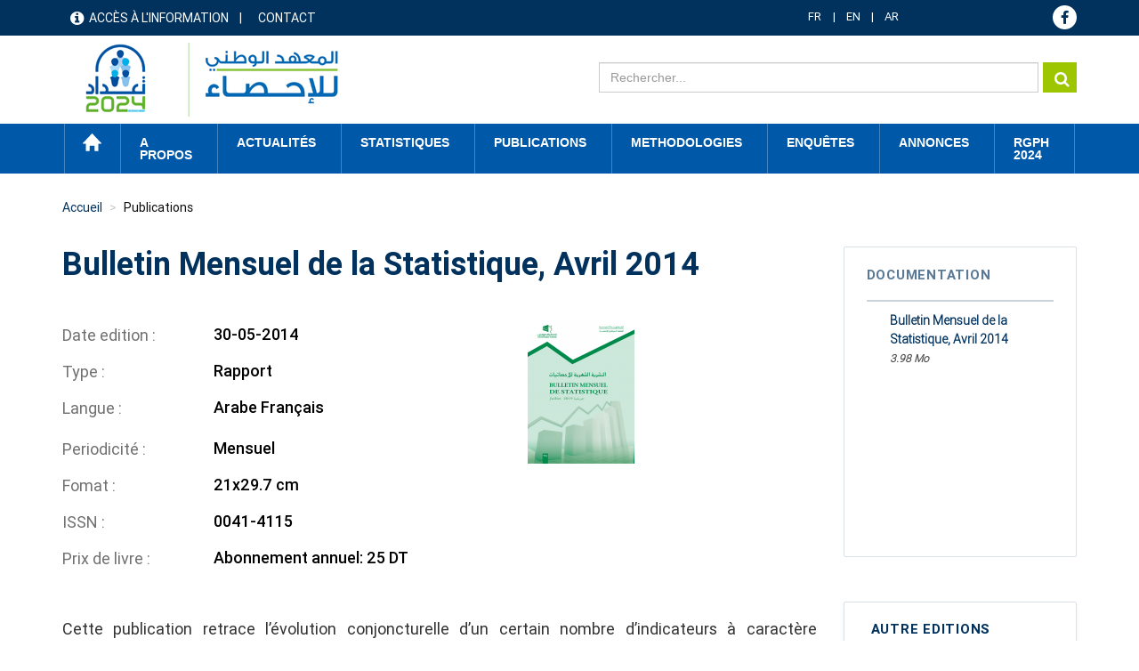

--- FILE ---
content_type: text/html; charset=UTF-8
request_url: https://www.ins.tn/publication/bulletin-mensuel-de-la-statistique-avril-2014
body_size: 60853
content:

<!DOCTYPE html>
<html  lang="fr" dir="ltr" prefix="content: http://purl.org/rss/1.0/modules/content/  dc: http://purl.org/dc/terms/  foaf: http://xmlns.com/foaf/0.1/  og: http://ogp.me/ns#  rdfs: http://www.w3.org/2000/01/rdf-schema#  schema: http://schema.org/  sioc: http://rdfs.org/sioc/ns#  sioct: http://rdfs.org/sioc/types#  skos: http://www.w3.org/2004/02/skos/core#  xsd: http://www.w3.org/2001/XMLSchema# ">
  <head>
    <meta charset="utf-8" />
<script async src="https://www.googletagmanager.com/gtag/js?id=UA-70845836-1"></script>
<script>window.dataLayer = window.dataLayer || [];function gtag(){dataLayer.push(arguments)};gtag("js", new Date());gtag("set", "developer_id.dMDhkMT", true);gtag("config", "UA-70845836-1", {"groups":"default","anonymize_ip":true,"page_placeholder":"PLACEHOLDER_page_path","allow_ad_personalization_signals":false});gtag("config", "G-EXSTSVNCK9", {"groups":"default","page_placeholder":"PLACEHOLDER_page_location","allow_ad_personalization_signals":false});</script>
<link rel="canonical" href="http://www.ins.tn/publication/bulletin-mensuel-de-la-statistique-avril-2014" />
<meta name="description" content="Cette publication retrace l’évolution conjoncturelle d’un certain nombre d’indicateurs à caractère économique ou social." />
<meta name="Generator" content="Drupal 8 (https://www.drupal.org)" />
<meta name="MobileOptimized" content="width" />
<meta name="HandheldFriendly" content="true" />
<meta name="viewport" content="width=device-width, initial-scale=1.0" />
<link rel="shortcut icon" href="/sites/default/files-ftp3/files/ins-favicon%2832%29.png" type="image/png" />
<link rel="alternate" hreflang="fr" href="http://www.ins.tn/publication/bulletin-mensuel-de-la-statistique-avril-2014" />
<link rel="alternate" hreflang="en" href="http://www.ins.tn/en/publication/statistics-monthly-bulletin-april-2014" />
<link rel="alternate" hreflang="ar" href="http://www.ins.tn/ar/publication/alnshrt-alshhryt-llahsayyat-afryl-2014" />
<link rel="revision" href="http://www.ins.tn/publication/bulletin-mensuel-de-la-statistique-avril-2014" />

    <title>Bulletin Mensuel de la Statistique, Avril 2014 | INS</title>
    <link rel="stylesheet" media="all" href="/libraries/Superfish/css/superfish.css?t9eas1" />
<link rel="stylesheet" media="all" href="/core/modules/system/css/components/align.module.css?t9eas1" />
<link rel="stylesheet" media="all" href="/core/modules/system/css/components/fieldgroup.module.css?t9eas1" />
<link rel="stylesheet" media="all" href="/core/modules/system/css/components/container-inline.module.css?t9eas1" />
<link rel="stylesheet" media="all" href="/core/modules/system/css/components/clearfix.module.css?t9eas1" />
<link rel="stylesheet" media="all" href="/core/modules/system/css/components/details.module.css?t9eas1" />
<link rel="stylesheet" media="all" href="/core/modules/system/css/components/hidden.module.css?t9eas1" />
<link rel="stylesheet" media="all" href="/core/modules/system/css/components/item-list.module.css?t9eas1" />
<link rel="stylesheet" media="all" href="/core/modules/system/css/components/js.module.css?t9eas1" />
<link rel="stylesheet" media="all" href="/core/modules/system/css/components/nowrap.module.css?t9eas1" />
<link rel="stylesheet" media="all" href="/core/modules/system/css/components/position-container.module.css?t9eas1" />
<link rel="stylesheet" media="all" href="/core/modules/system/css/components/progress.module.css?t9eas1" />
<link rel="stylesheet" media="all" href="/core/modules/system/css/components/reset-appearance.module.css?t9eas1" />
<link rel="stylesheet" media="all" href="/core/modules/system/css/components/resize.module.css?t9eas1" />
<link rel="stylesheet" media="all" href="/core/modules/system/css/components/sticky-header.module.css?t9eas1" />
<link rel="stylesheet" media="all" href="/core/modules/system/css/components/system-status-counter.css?t9eas1" />
<link rel="stylesheet" media="all" href="/core/modules/system/css/components/system-status-report-counters.css?t9eas1" />
<link rel="stylesheet" media="all" href="/core/modules/system/css/components/system-status-report-general-info.css?t9eas1" />
<link rel="stylesheet" media="all" href="/core/modules/system/css/components/tablesort.module.css?t9eas1" />
<link rel="stylesheet" media="all" href="/core/modules/system/css/components/tree-child.module.css?t9eas1" />
<link rel="stylesheet" media="all" href="/core/assets/vendor/jquery.ui/themes/base/core.css?t9eas1" />
<link rel="stylesheet" media="all" href="/core/assets/vendor/jquery.ui/themes/base/resizable.css?t9eas1" />
<link rel="stylesheet" media="all" href="//maxcdn.bootstrapcdn.com/font-awesome/4.5.0/css/font-awesome.min.css" />
<link rel="stylesheet" media="all" href="/core/modules/views/css/views.module.css?t9eas1" />
<link rel="stylesheet" media="all" href="/modules/chosen/css/chosen-drupal.css?t9eas1" />
<link rel="stylesheet" media="all" href="/libraries/chosen/chosen.css?t9eas1" />
<link rel="stylesheet" media="all" href="https://use.fontawesome.com/releases/v5.12.0/css/all.css" />
<link rel="stylesheet" media="all" href="https://use.fontawesome.com/releases/v5.12.0/css/v4-shims.css" />
<link rel="stylesheet" media="all" href="/modules/webform/modules/webform_bootstrap/css/webform_bootstrap.css?t9eas1" />
<link rel="stylesheet" media="all" href="/core/assets/vendor/jquery.ui/themes/base/theme.css?t9eas1" />
<link rel="stylesheet" media="all" href="/modules/custom/modal_enquete/css/modal.css?t9eas1" />
<link rel="stylesheet" media="all" href="/modules/social_media_links/css/social_media_links.theme.css?t9eas1" />
<link rel="stylesheet" media="all" href="/modules/better_exposed_filters/css/better_exposed_filters.css?t9eas1" />
<link rel="stylesheet" media="all" href="https://cdn.jsdelivr.net/npm/bootstrap@3.4.1/dist/css/bootstrap.css" integrity="sha256-0XAFLBbK7DgQ8t7mRWU5BF2OMm9tjtfH945Z7TTeNIo=" crossorigin="anonymous" />
<link rel="stylesheet" media="all" href="https://cdn.jsdelivr.net/npm/@unicorn-fail/drupal-bootstrap-styles@0.0.2/dist/3.4.0/8.x-3.x/drupal-bootstrap.css" integrity="sha512-j4mdyNbQqqp+6Q/HtootpbGoc2ZX0C/ktbXnauPFEz7A457PB6le79qasOBVcrSrOBtGAm0aVU2SOKFzBl6RhA==" crossorigin="anonymous" />
<link rel="stylesheet" media="all" href="/themes/ins/css/style.css?t9eas1" />
<link rel="stylesheet" media="all" href="/themes/ins/css/global.css?t9eas1" />
<link rel="stylesheet" media="all" href="/themes/ins/css/responsive.css?t9eas1" />
<link rel="stylesheet" media="all" href="/themes/ins/css/genre.css?t9eas1" />
<link rel="stylesheet" media="all" href="/themes/ins/css/calendar.css?t9eas1" />
<link rel="stylesheet" media="all" href="/themes/ins/css/styles.css?t9eas1" />

    
<!--[if lte IE 8]>
<script src="/core/assets/vendor/html5shiv/html5shiv.min.js?v=3.7.3"></script>
<![endif]-->

  </head>
  <body class="path-node page-node-type-publication publication has-glyphicons">
<div class="3"></div>
  <div id="loader" class="hide"></div>
    <a href="#main-content" class="visually-hidden focusable skip-link">
      Aller au contenu principal
    </a>
    
      <div class="dialog-off-canvas-main-canvas" data-off-canvas-main-canvas>
    
<!--<div class="clearfix">-->
      <div id="header-top" class="col-sm-12" role="heading">
    <div class="container">    <div class="region region-header-top">
    <nav role="navigation" aria-labelledby="block-menuheader-menu" id="block-menuheader" class="col-md-8 col-sm-5">
            
  <h2 class="visually-hidden" id="block-menuheader-menu">menu header</h2>
  

        
      <ul class="menu menu--menu-header nav">
                      <li class="first">
                                        <a href="/acces-information" data-drupal-link-system-path="acces-information">Accès à l&#039;information</a>
              </li>
                      <li class="last">
                                        <a href="/contact" data-drupal-link-system-path="contact">Contact</a>
              </li>
        </ul>
  

  </nav>
<section id="block-dropdownlanguage" class="col-md-2 col-sm-4 block block-dropdown-language block-dropdown-languagelanguage-interface clearfix">
  
    

      <div class="form-item js-form-item form-wrapper js-form-wrapper panel panel-default" id="bootstrap-panel">

              <div class="panel-heading">
                          <div class="panel-title">Switch Language</div>
              </div>
      
            
    
    <div class="panel-body">
            <div class="dropdown-language-item btn-group dropdown">
  <button class="language-link active-language button js-form-submit form-submit btn-default btn" hreflang="fr" formnovalidate="formnovalidate" data-dropdown-target="#dropdown-item-1769308315" type="submit" name="op" value="FR">FR</button><button class="btn-default btn dropdown-toggle" type="button" data-toggle="dropdown" aria-haspopup="true" aria-expanded="false"><span class="caret"></span><span class="sr-only">Toggle Dropdown</span></button>
  <ul class="dropdown-menu" role="menu"><li hreflang="fr"><span class="language-link active-language hidden" hreflang="fr" formnovalidate="formnovalidate" id="dropdown-item-1769308315">FR</span></li><li hreflang="en"><a href="/en/publication/statistics-monthly-bulletin-april-2014" class="language-link" hreflang="en" formnovalidate="formnovalidate" id="ajax-link-1769308315">EN</a></li><li hreflang="ar"><a href="/ar/publication/alnshrt-alshhryt-llahsayyat-afryl-2014" class="language-link" hreflang="ar" formnovalidate="formnovalidate" id="ajax-link-1769308315--2">AR</a></li></ul>
</div>

          </div>
  
    
</div>

  </section>

<section id="block-socialmedialinks" class="col-md-2 col-sm-3 block-social-media-links block block-social-media-links-block clearfix">
  
    

      

<ul class="social-media-links--platforms platforms inline horizontal">
      <li>
      <a href="https://www.facebook.com/ins.tunisie24"  >
        <span class='fa fa-facebook fa-2x'></span>
      </a>

          </li>
  </ul>

  </section>


  </div>
</div>
    </div>
  
                              <div id="header" class="col-sm-12" role="heading">
          <div class="container">    <div class="region region-header">
          <a class="logo navbar-btn pull-left" href="/" title="Accueil" rel="home">
      <img src="/sites/default/files-ftp3/files/Logo_INS_RGPH.png" alt="Accueil" />
    </a>
        <a class="name navbar-brand" href="/" title="Accueil" rel="home">INS</a>
    <section class="views-exposed-form col-md-7 col-sm-6 search-solr block block-views block-views-exposed-filter-blocksolr-search-content-page-1 clearfix" data-drupal-selector="views-exposed-form-solr-search-content-page-1" id="block-formulaireexposesolr-search-contentpage-1">
  
    

      <form action="/solr-search/content" method="get" id="views-exposed-form-solr-search-content-page-1" accept-charset="UTF-8">
  <div class="form--inline form-inline clearfix">
  <div class="form-item js-form-item form-type-textfield js-form-type-textfield form-item-keys js-form-item-keys form-no-label form-group">
  
  
  <input data-drupal-selector="edit-keys" class="form-text form-control" type="text" id="edit-keys" name="keys" value="" size="30" maxlength="128" />

  
  
  </div>
<div data-drupal-selector="edit-actions" class="form-actions form-group js-form-wrapper form-wrapper" id="edit-actions"><button data-drupal-selector="edit-submit-solr-search-content" class="button js-form-submit form-submit btn-default btn" type="submit" id="edit-submit-solr-search-content" value="Search" name="">Search</button></div>

</div>

</form>

  </section>


  </div>
 </div>
          </div>
              
                              <div id="menu" class="col-sm-12" >
          <div class="container">  <div class="region region-menu">
    <section id="block-mainnavigation" class="block block-superfish block-superfishmain clearfix">
  
    

      
<ul id="superfish-main" class="menu sf-menu sf-main sf-horizontal sf-style-none">
  
<li id="main-standardfront-page" class="sf-depth-1 sf-no-children"><a href="/" class="sf-depth-1">Accueil</a></li><li id="main-menu-link-contente8dad91f-8c5f-489c-8f04-67089c007968" class="sf-depth-1 menuparent"><span class="sf-depth-1 menuparent nolink">A propos</span><ul><li id="main-menu-link-contentfa7d7469-bd62-4ce5-85c1-9eab31944bfd" class="sf-depth-2 sf-no-children"><a href="/presentation-ins" class="sf-depth-2">Présentation de l&#039;INS</a></li><li id="main-menu-link-content79a70ddc-84fd-4d2b-81e5-05b6da1e730b" class="sf-depth-2 sf-no-children"><a href="/textes-juridiques" class="sf-depth-2">Textes juridiques</a></li></ul></li><li id="main-menu-link-content9cc770e9-6758-4d54-aa36-2321ef6ec22a" class="sf-depth-1 menuparent"><span class="sf-depth-1 menuparent nolink">Actualités</span><ul><li id="main-menu-link-contentddb42176-553e-4d90-8b52-1e0acc6ba48e" class="sf-depth-2 sf-no-children"><a href="/communique-de-presse" class="sf-depth-2">Communiqués de presse</a></li><li id="main-menu-link-content7e035d5e-8d97-46a9-854c-a50579d7ff96" class="sf-depth-2 sf-no-children"><a href="/evenements" class="sf-depth-2">Evènements</a></li><li id="main-menu-link-content3ce30d61-1462-415f-a5cb-87be4406ed9c" class="sf-depth-2 sf-no-children"><a href="/calendar" class="sf-depth-2">Calendrier de diffusion</a></li></ul></li><li id="main-menu-link-content64870e3f-7c6c-473b-a23b-1d2314da2882" class="sf-depth-1 menuparent"><span class="sf-depth-1 menuparent nolink">Statistiques</span><ul><li id="main-menu-link-content09f8aa61-67b2-46b6-922f-9862855e95f8" class="sf-depth-2 sf-no-children"><a href="/statistiques/45" class="sf-depth-2">Statistiques par thèmes</a></li><li id="main-menu-link-content0e5edd6c-1eff-4e94-8b8d-a7886a688630" class="sf-depth-2 sf-no-children"><a href="http://apps.ins.tn/comex/fr/index.php" class="sf-depth-2 sf-external">Commerce extérieur</a></li><li id="main-menu-link-content09b80f7d-005e-4777-911c-5442b66a8ee4" class="sf-depth-2 sf-no-children"><span class="sf-depth-2">Banque des données</span></li><li id="main-menu-link-contentae9570fe-c2bf-411e-a5fa-173eaaa5c592" class="sf-depth-2 sf-no-children"><a href="http://dataportal.ins.tn/" class="sf-depth-2 sf-external">Recherche</a></li><li id="main-menu-link-contentee89dea2-915e-4a31-9054-1a6fa10a8991" class="sf-depth-2 sf-no-children"><a href="http://dataportal.ins.tn/fr/DataAnalysis" class="sf-depth-2 sf-external">Analyse de Données</a></li><li id="main-menu-link-content2cf0ddee-152e-4ec6-a476-76608573a89c" class="sf-depth-2 sf-no-children"><a href="http://dataportal.ins.tn/fr/Map" class="sf-depth-2 sf-external">Cartes</a></li><li id="main-menu-link-content51d24906-82e9-4e91-a7c0-675570c37af7" class="sf-depth-2 sf-no-children"><a href="http://dataportal.ins.tn/fr/DataQuery" class="sf-depth-2 sf-external">Requête de données</a></li><li id="main-menu-link-contentf0dde0ce-8684-4687-a645-76454cabbc04" class="sf-depth-2 sf-no-children"><a href="http://dataportal.ins.tn/fr/Dashboards" class="sf-depth-2 sf-external">Tableaux de bord</a></li><li id="main-menu-link-contentac37d6f4-83b7-4b22-aaec-b7bce9e074d3" class="sf-depth-2 sf-no-children"><a href="http://dataportal.ins.tn/fr/API" class="sf-depth-2 sf-external">API</a></li><li id="main-menu-link-content723a1d9a-8e66-445a-a590-4e64be22fd71" class="sf-depth-2 sf-no-children"><a href="http://dataportal.ins.tn/fr/ResourceCenter" class="sf-depth-2 sf-external">Centre de Ressources</a></li></ul></li><li id="main-menu-link-content1847dce5-d43a-4f28-ba1a-3bb5c224f0e7" class="active-trail sf-depth-1 sf-no-children"><a href="/publication" class="sf-depth-1">Publications</a></li><li id="main-menu-link-contente298c5b2-9f1b-4eb2-bb60-ff3cbb7e60dd" class="sf-depth-1 menuparent"><span class="sf-depth-1 menuparent nolink">Methodologies</span><ul><li id="main-menu-link-content7e8ffd18-81ec-448e-85d1-3015ee34b03c" class="sf-depth-2 sf-no-children"><a href="/methodes" class="sf-depth-2">Méthodes</a></li><li id="main-menu-link-content7009caeb-9e15-4319-8606-f2db36d02913" class="sf-depth-2 sf-no-children"><a href="/nomenclatures" class="sf-depth-2">Nomenclatures</a></li></ul></li><li id="main-menu-link-content1a597a43-d82c-4517-a6b5-86ceed21fa19" class="sf-depth-1 sf-no-children"><a href="/enquetes" class="sf-depth-1">Enquêtes</a></li><li id="main-menu-link-content87d66872-e95f-4733-a232-739406c323b7" class="sf-depth-1 menuparent"><span class="sf-depth-1 menuparent nolink">annonces</span><ul><li id="main-menu-link-contenta7e09ccf-e991-4669-8d9a-255a136cd823" class="sf-depth-2 sf-no-children"><a href="/appel-d-offre" class="sf-depth-2">Appels d&#039;offres</a></li><li id="main-menu-link-content7005d8d8-7b47-457d-95cb-80f8ae3095d0" class="sf-depth-2 sf-no-children"><a href="/offre-d-emploi" class="sf-depth-2">Offres d&#039;emploi</a></li></ul></li><li id="main-menu-link-content981d766d-6f74-4d1c-b877-e3ef1f4eb6eb" class="sf-depth-1 sf-no-children"><a href="https://www.ins.tn/enquetes/recensement-general-de-la-population-et-de-lhabitat-2024-analyses-thematiques" class="sf-depth-1 sf-external">RGPH 2024</a></li>
</ul>

  </section>


  </div>
</div>
          </div>
              <!--</div>
<div>-->
            
  <div role="main" class="main-container container js-quickedit-main-content">
    <div class="row">
                                  <div id="header_content" class="col-sm-12" >
          <div class="">  <div class="region region-header-content">
        <ol class="breadcrumb">
          <li >
                  <a href="/publication">Publications</a>
              </li>
          <li >
                  Bulletin Mensuel de la Statistique, Avril 2014
              </li>
          <li  class="active">
                  Bulletin Mensuel de la Statistique, Avril 2014
              </li>
      </ol>

<section class="views-exposed-form bef-exposed-form block block-views block-views-exposed-filter-blockev-nements-page-2 clearfix" data-drupal-selector="views-exposed-form-ev-nements-page-2" id="block-formulaireexposeev-nementspage-2-2">
  
      <h2 class="block-title">Filtre</h2>
    

      <form action="/communique-de-presse" method="get" id="views-exposed-form-ev-nements-page-2" accept-charset="UTF-8">
  <div class="form--inline form-inline clearfix">
  <div class="form-item js-form-item form-type-select js-form-type-select form-item-field-theme-target-id js-form-item-field-theme-target-id form-no-label form-group">
  
  
  <div class="select-wrapper"><select data-drupal-selector="edit-field-theme-target-id" class="form-select form-control" id="edit-field-theme-target-id" name="field_theme_target_id"><option
            value="All" selected="selected">Tous les thémes</option><option
            value="505">Divers</option><option
            value="513">Droits Fondamentaux des femmes</option><option
            value="514">-Violence à l&#039;égard des femmes</option><option
            value="506">Indicateurs Démographiques du Genre</option><option
            value="508">-Naissances</option><option
            value="509">-Mortalités</option><option
            value="512">-Migration</option><option
            value="507">-Population</option><option
            value="510">-Mariages</option><option
            value="511">-Divorces</option><option
            value="517">Paticipation Économique</option><option
            value="518">-Statut professionnel</option><option
            value="519">-Salaires</option><option
            value="520">-Heures de travail</option><option
            value="521">-Accès aux crédits</option><option
            value="522">-Utilisation des TICs</option><option
            value="523">Education</option><option
            value="524">-Indicateurs généraux de l&#039;éducation</option><option
            value="525">-Enseignement préparatoire</option><option
            value="526">-Enseignement de base</option><option
            value="527">-Enseignement secondaire</option><option
            value="528">-Enseignement supérieur</option><option
            value="529">Santé</option><option
            value="530">-Caractéristiques sanitaires de la population</option><option
            value="531">-VIH/SIDA: Conscience et infection</option><option
            value="532">-Soins natales et prénatales</option><option
            value="533">-Couverture de santé et protection sociale</option><option
            value="534">-Mortalité</option><option
            value="1">Agriculture</option><option
            value="45">-Production animales</option><option
            value="46">-Production végétale</option><option
            value="47">-Pêche et aquaculture</option><option
            value="48">-Données structurelles</option><option
            value="49">-Comptes économiques de l&#039;agriculture et prix</option><option
            value="85">Climatologie</option><option
            value="86">-Température</option><option
            value="87">-Pluviométrie</option><option
            value="2">Commerce Exterieur</option><option
            value="50">-Balance commerciale</option><option
            value="51">-Balance commerciale mensuelle</option><option
            value="52">-Echanges par groupement sectoriel d&#039;activité</option><option
            value="53">-Echanges par type d&#039;utilisation</option><option
            value="54">-Echanges par pays</option><option
            value="55">-Echanges par principaux produits</option><option
            value="68">-Indice des valeurs unitaires</option><option
            value="3">Compte de la nation</option><option
            value="72">-Les comptes nationaux trimestriels (Base 2015)</option><option
            value="73">-Équilibre général annuel (Base 2015)</option><option
            value="74">-Principaux Agrégats Economiques (Base 2015)</option><option
            value="75">-Valeurs ajoutées (Base 2015)</option><option
            value="76">-Formation Brute du Capital Fixe par domaine (Base 2015)</option><option
            value="4">Culture</option><option
            value="77">-Réseau des bibliothèques</option><option
            value="78">-Cinéma</option><option
            value="79">-Maisons des jeunes</option><option
            value="80">-Salles de sport</option><option
            value="5">Education</option><option
            value="81">-1er cycle de l&#039;enseignement de base</option><option
            value="82">-2ème cycle de l&#039;enseignement de base public et l&#039;enseignement secondaire public</option><option
            value="83">-Année préparatoire</option><option
            value="84">-Enseignement supérieure</option><option
            value="150">Emploi</option><option
            value="151">-Population active</option><option
            value="152">-Population occupée</option><option
            value="153">-Chômage</option><option
            value="154">-Statistiques des bureaux d&#039;emploi</option><option
            value="146">Energie</option><option
            value="147">-Electricité</option><option
            value="148">-Gaz naturel</option><option
            value="149">-Pétrole</option><option
            value="92">Entreprises</option><option
            value="93">-Evolution d&#039;entreprises</option><option
            value="94">-Les salariés</option><option
            value="95">-Démographie des entreprises</option><option
            value="140">Environnement</option><option
            value="141">-Eau</option><option
            value="142">-Air</option><option
            value="143">-Sols et forêts</option><option
            value="144">-Déchêts</option><option
            value="145">-Biodiversité</option><option
            value="134">Industrie</option><option
            value="138">-Indice de la production industrielle</option><option
            value="135">-Industrie Agro-Alimentaires</option><option
            value="136">-Industrie Chimiques</option><option
            value="137">-Industrie Manufacturières Diverses</option><option
            value="139">-Industrie Mécaniques et Electriques</option><option
            value="132">Justice</option><option
            value="133">-Activité des tribunaux</option><option
            value="100">Ménages et conditions de vie</option><option
            value="101">-Indicateurs d&#039;infrastructures</option><option
            value="102">-Pauvreté</option><option
            value="103">-Parc de logement</option><option
            value="104">-Ménages et conditions de vie</option><option
            value="105">Monnaie et finance</option><option
            value="106">-Marché financier</option><option
            value="107">-Marchés monétaires</option><option
            value="108">-Bourse</option><option
            value="109">Population</option><option
            value="110">-Indicateurs démographiques</option><option
            value="111">-Estimation de la population</option><option
            value="112">-Naissances</option><option
            value="113">-Mariages</option><option
            value="114">-Divorces</option><option
            value="115">-Décès</option><option
            value="88">Prix</option><option
            value="89">-Indices des Prix de Vente Industriels ,IPVI</option><option
            value="90">-Indices des Prix à la Consommation familiale, IPC</option><option
            value="91">-Indices des prix de l&#039;immobilier</option><option
            value="96">Salaires</option><option
            value="97">-Salaire Minimum Interprofessionnel Garanti (SMIG)</option><option
            value="98">-Salaire Minimum Agricole Garanti (SMAG)</option><option
            value="99">-Taux d&#039;évolution du salaire moyen dans le secteur privé non agricole</option><option
            value="121">Santé</option><option
            value="122">-Infrastructure sanitaire</option><option
            value="123">-Indicateurs de santé</option><option
            value="124">-Planification familiale et santé de la reproduction</option><option
            value="125">Technologies de communication</option><option
            value="126">-La poste</option><option
            value="127">-Télécommunications</option><option
            value="128">Tourisme</option><option
            value="129">-Principaux indicateurs touristiques</option><option
            value="130">-Nuitées touristiques et hébergement</option><option
            value="131">-Les Entrées-Sorties touristiques</option><option
            value="116">Transport</option><option
            value="117">-Transport routier</option><option
            value="118">-Transport ferroviaire</option><option
            value="119">-Transport aérien</option><option
            value="120">-Tansport maritime</option></select></div>

  
  
  </div>
<div class="form-item js-form-item form-type-select js-form-type-select form-item-field-filtre-date-value js-form-item-field-filtre-date-value form-no-label form-group">
  
  
  <div class="select-wrapper"><select data-drupal-selector="edit-field-filtre-date-value" class="form-select form-control" id="edit-field-filtre-date-value" name="field_filtre_date_value"><option
            value="All" selected="selected">Tous les thémes</option><option
            value="2060">2060</option><option
            value="2059">2059</option><option
            value="2058">2058</option><option
            value="2057">2057</option><option
            value="2056">2056</option><option
            value="2055">2055</option><option
            value="2054">2054</option><option
            value="2053">2053</option><option
            value="2052">2052</option><option
            value="2051">2051</option><option
            value="2050">2050</option><option
            value="2049">2049</option><option
            value="2048">2048</option><option
            value="2047">2047</option><option
            value="2046">2046</option><option
            value="2045">2045</option><option
            value="2044">2044</option><option
            value="2043">2043</option><option
            value="2042">2042</option><option
            value="2041">2041</option><option
            value="2040">2040</option><option
            value="2039">2039</option><option
            value="2038">2038</option><option
            value="2037">2037</option><option
            value="2036">2036</option><option
            value="2035">2035</option><option
            value="2034">2034</option><option
            value="2033">2033</option><option
            value="2032">2032</option><option
            value="2031">2031</option><option
            value="2030">2030</option><option
            value="2029">2029</option><option
            value="2028">2028</option><option
            value="2027">2027</option><option
            value="2026">2026</option><option
            value="2025">2025</option><option
            value="2024">2024</option><option
            value="2023">2023</option><option
            value="2022">2022</option><option
            value="2021">2021</option><option
            value="2020">2020</option><option
            value="2019">2019</option><option
            value="2018">2018</option><option
            value="2017">2017</option><option
            value="2016">2016</option><option
            value="2015">2015</option><option
            value="2014">2014</option><option
            value="2013">2013</option><option
            value="2012">2012</option><option
            value="2011">2011</option><option
            value="2010">2010</option><option
            value="2009">2009</option><option
            value="2008">2008</option><option
            value="2007">2007</option><option
            value="2006">2006</option><option
            value="2005">2005</option><option
            value="2004">2004</option><option
            value="2003">2003</option><option
            value="2002">2002</option><option
            value="2001">2001</option><option
            value="2000">2000</option></select></div>

  
  
  </div>
<div class="form-item js-form-item form-type-select js-form-type-select form-item-field-filter-month-value js-form-item-field-filter-month-value form-no-label form-group">
  
  
  <div class="select-wrapper"><select data-drupal-selector="edit-field-filter-month-value" class="form-select form-control" id="edit-field-filter-month-value" name="field_filter_month_value"><option
            value="All" selected="selected">Tous les thémes</option><option
            value="Janvier">Janvier</option><option
            value="Février">Février</option><option
            value="Mars">Mars</option><option
            value="Avril">Avril</option><option
            value="Mai">Mai</option><option
            value="Juin">Juin</option><option
            value="Juillet">Juillet</option><option
            value="Août">Août</option><option
            value="Septembre">Septembre</option><option
            value="Octobre">Octobre</option><option
            value="Novembre">Novembre</option><option
            value="Décembre">Décembre</option></select></div>

  
  
  </div>
<div data-drupal-selector="edit-actions" class="form-actions form-group js-form-wrapper form-wrapper" id="edit-actions--2"><button data-drupal-selector="edit-submit-ev-nements" class="button js-form-submit form-submit btn-default btn" type="submit" id="edit-submit-ev-nements" value="GO" name="">GO</button></div>

</div>

</form>

  </section>


  </div>
</div>
          </div>
                                   
      
                  <section class="col-md-9 col-sm-12">


                
                          <a id="main-content"></a>
            <div class="region region-content">
    <div data-drupal-messages-fallback class="hidden"></div>
    <h1 class="page-header"><span>Bulletin Mensuel de la Statistique, Avril 2014</span>
</h1>

  <article data-history-node-id="319" role="article" about="/publication/bulletin-mensuel-de-la-statistique-avril-2014" class="publication full clearfix">

  
    

  
  <div class="content">
    
            <div class="field field--name-field-vignette field--type-image field--label-hidden field--item">  <img src="/sites/default/files-ftp3/files/styles/detail_publication/public/2020-09/Couv-BMS_74.png?itok=EhpIOWEQ" width="120" height="160" alt="" typeof="foaf:Image" class="img-responsive" />


</div>
      
  <div class="field field--name-field-date-edition field--type-datetime field--label-inline">
    <div class="field--label">Date edition </div>
              <div class="field--item"><time datetime="2014-05-30T12:00:00Z">30-05-2014</time>
</div>
          </div>

  <div class="field field--name-field-type-publication field--type-entity-reference field--label-inline">
    <div class="field--label">Type </div>
              <div class="field--item">Rapport</div>
          </div>

  <div class="field field--name-field-langue-publication field--type-entity-reference field--label-inline">
    <div class="field--label">Langue </div>
          <div class="field--items">
              <div class="field--item">Arabe</div>
          <div class="field--item">Français</div>
              </div>
      </div>

  <div class="field field--name-field-periodicite field--type-entity-reference field--label-inline">
    <div class="field--label">Periodicité </div>
              <div class="field--item">Mensuel</div>
          </div>

  <div class="field field--name-field-fomat field--type-string field--label-inline">
    <div class="field--label">Fomat </div>
              <div class="field--item">21x29.7 cm</div>
          </div>

  <div class="field field--name-field-issn field--type-string field--label-inline">
    <div class="field--label">ISSN </div>
              <div class="field--item">0041-4115</div>
          </div>

  <div class="field field--name-field-prix field--type-string field--label-inline">
    <div class="field--label">Prix de livre </div>
              <div class="field--item">Abonnement annuel: 25 DT</div>
          </div>

            <div class="field field--name-field-resume-pub field--type-string-long field--label-hidden field--item">Cette publication retrace l’évolution conjoncturelle d’un certain nombre d’indicateurs à caractère économique ou social.</div>
      
            <div class="field field--name-body field--type-text-with-summary field--label-hidden field--item"><p>Cette publication retrace l’évolution conjoncturelle d’un certain nombre d’indicateurs à caractère économique ou social.</p>
</div>
      
  </div>

</article>

<section id="block-themeparent" class="block block-theme-detail clearfix">
  
    

      <div class='themes'><div class='label-taxo'>Thèmes :</div><div class='parent'><span class='item-taxo'>Commerce Exterieur </span> <span class='item-taxo'>Compte de la nation </span> <span class='item-taxo'>Emploi </span> <span class='item-taxo'>Energie </span> <span class='item-taxo'>Industrie </span> <span class='item-taxo'>Monnaie et finance </span> <span class='item-taxo'>Population </span> <span class='item-taxo'>Prix </span> <span class='item-taxo'>Salaires </span> <span class='item-taxo'>Tourisme </span> <span class='item-taxo'>Transport </span> </div></div>
  </section>


  </div>

        
              </section>

                              <aside class="col-md-3 col-sm-12" role="complementary">
              <div class="region region-sidebar-second">
    <section class="views-element-container block block-views block-views-blockpublication-block-1 clearfix" id="block-views-block-publication-block-1">
  
      <h2 class="block-title">Documentation</h2>
    

      <div class="form-group"><div class="view view-publication view-id-publication view-display-id-block_1 js-view-dom-id-c231fbad4d2061b7686fe4538e8df064dafde27b87fef357d83f655f12f991f0">
  
    
      
      <div class="view-content">
          <div class="views-row"><div class="views-field views-field-field-telechargement"><div class="field-content"><span class="file file--mime-application-pdf file--application-pdf icon-before"><span class="file-icon"><span class="icon glyphicon glyphicon-file text-primary" aria-hidden="true"></span></span><span class="file-link"><a href="https://www.ins.tn/sites/default/files-ftp3/files/publication/pdf/bms%20avril%202014.pdf" type="application/pdf; length=4172946" title="Ouvrir fichier dans une nouvelle fenêtre" target="_blank" data-toggle="tooltip" data-placement="bottom">Bulletin Mensuel de la Statistique, Avril 2014</a></span><span class="file-size">3.98 Mo</span></span></div></div></div>

    </div>
  
          </div>
</div>

  </section>

<section id="block-autreseditions" class="block block-autre-edition block-autre-edition-block clearfix">
  
      <h2 class="block-title">Autre Editions</h2>
    

      <div class='autre-edition'><div class='dropdown'><a href='#' data-toggle='dropdown' class='first-link-edition'>Autres Éditions</a><ul class='dropdown-menu'><li><a href='/publication/bulletin-mensuel-de-la-statistique-avril-2025'>Bulletin Mensuel de la Statistique, Avril 2025</a></li><li><a href='/publication/bulletin-mensuel-de-la-statistique-juillet-2025'>Bulletin Mensuel de la Statistique, Juillet 2025</a></li><li><a href='/publication/bulletin-mensuel-de-la-statistique-fevrier-2025'>Bulletin Mensuel de la Statistique, Février 2025</a></li><li><a href='/publication/bulletin-mensuel-de-la-statistique-mai-2025'>Bulletin Mensuel de la Statistique, Mai 2025</a></li><li><a href='/publication/bulletin-mensuel-de-la-statistique-mars-2025'>Bulletin Mensuel de la Statistique, Mars 2025</a></li><li><a href='/publication/bulletin-mensuel-de-la-statistique-juin-2025'>Bulletin Mensuel de la Statistique, Juin, 2025</a></li></ul></div></div>
  </section>


  </div>

          </aside>
                  </div>
  </div>

  <div id="statistique">
  <div class="container">    <div class="region region-statistique">
    <section id="block-publicationconnexe" class="block block-pub-conx block-pub-conx-block clearfix">
  
      <h2 class="block-title">Publications connexes</h2>
    

      <div class='pubconexe'><div class='row'><div class='col-md-4 0 col-sm-6 col-lg-4 pub-cnx node-2270'><div class='image'><a href='/publication/bulletin-mensuel-de-la-statistique-septembre-2024'><img src='https://www.ins.tn/sites/default/files-ftp3/files/2025-02/Couv-BMS%202.1%20%281%29.png' width='140' heigth='140'></a></div><div class='desc'><div class='titre'><a href='/publication/bulletin-mensuel-de-la-statistique-septembre-2024'>Bulletin Mensuel de la Statistique, Septembre 2024</a></div><div class='link'><a href='/publication/bulletin-mensuel-de-la-statistique-septembre-2024'>Lire la suite</a></div></div></div><div class='col-md-4 1 col-sm-6 col-lg-4 pub-cnx node-2252'><div class='image'><a href='/publication/bulletin-mensuel-de-la-statistique-aout-2024'><img src='https://www.ins.tn/sites/default/files-ftp3/files/2024-11/Couv-BMS%202.1.png' width='140' heigth='140'></a></div><div class='desc'><div class='titre'><a href='/publication/bulletin-mensuel-de-la-statistique-aout-2024'>Bulletin Mensuel de la Statistique, Août 2024</a></div><div class='link'><a href='/publication/bulletin-mensuel-de-la-statistique-aout-2024'>Lire la suite</a></div></div></div><div class='col-md-4 2 col-sm-6 col-lg-4 pub-cnx node-2228'><div class='image'><a href='/publication/bulletin-mensuel-de-la-statistique-juin-2024'><img src='https://www.ins.tn/sites/default/files-ftp3/files/2024-09/Couv-BMS.png' width='140' heigth='140'></a></div><div class='desc'><div class='titre'><a href='/publication/bulletin-mensuel-de-la-statistique-juin-2024'>Bulletin Mensuel de la Statistique, Juin 2024</a></div><div class='link'><a href='/publication/bulletin-mensuel-de-la-statistique-juin-2024'>Lire la suite</a></div></div></div><div class='col-md-4 3 col-sm-6 col-lg-4 pub-cnx node-2229'><div class='image'><a href='/publication/bulletin-mensuel-de-la-statistique-juillet-2024'><img src='https://www.ins.tn/sites/default/files-ftp3/files/2024-09/Couv-BMS_0.png' width='140' heigth='140'></a></div><div class='desc'><div class='titre'><a href='/publication/bulletin-mensuel-de-la-statistique-juillet-2024'>Bulletin Mensuel de la Statistique, Juillet 2024</a></div><div class='link'><a href='/publication/bulletin-mensuel-de-la-statistique-juillet-2024'>Lire la suite</a></div></div></div><div class='col-md-4 4 col-sm-6 col-lg-4 pub-cnx node-2227'><div class='image'><a href='/publication/bulletin-mensuel-de-la-statistique-mai-2024'><img src='https://www.ins.tn/sites/default/files-ftp3/files/2024-09/Couv-BMS_3_0.png' width='140' heigth='140'></a></div><div class='desc'><div class='titre'><a href='/publication/bulletin-mensuel-de-la-statistique-mai-2024'>Bulletin Mensuel de la Statistique, Mai 2024</a></div><div class='link'><a href='/publication/bulletin-mensuel-de-la-statistique-mai-2024'>Lire la suite</a></div></div></div><div class='col-md-4 5 col-sm-6 col-lg-4 pub-cnx node-2186'><div class='image'><a href='/publication/bulletin-mensuel-de-la-statistique-fevrier-2024'><img src='https://www.ins.tn/sites/default/files-ftp3/files/2024-07/Couv-BMS_3_0_1.png' width='140' heigth='140'></a></div><div class='desc'><div class='titre'><a href='/publication/bulletin-mensuel-de-la-statistique-fevrier-2024'>Bulletin Mensuel de la Statistique, Février 2024</a></div><div class='link'><a href='/publication/bulletin-mensuel-de-la-statistique-fevrier-2024'>Lire la suite</a></div></div></div></div></div>
  </section>


  </div>
</div>
  </div>







      <footer class="footer " role="contentinfo">
      <div class="container">   <div class="region region-footer">
    <nav role="navigation" aria-labelledby="block-menufooter-menu" id="block-menufooter" class="col-md-3">
      
  <h2 id="block-menufooter-menu">SERVICES</h2>
  

        
      <ul class="menu menu--menu-footer- nav">
                      <li class="first">
                                        <a href="/acces-information" data-drupal-link-system-path="acces-information">Accès à l&#039;information</a>
              </li>
                      <li>
                                        <a href="/sitemap" data-drupal-link-system-path="sitemap">Plan d&#039;accès</a>
              </li>
                      <li>
                                        <a href="http://www.ins.tn/liens-utiles">Liens utiles</a>
              </li>
                      <li class="last">
                                        <a href="http://www.ins.tn/contact">Contact</a>
              </li>
        </ul>
  

  </nav>
<nav role="navigation" aria-labelledby="block-menufooter-2-menu" id="block-menufooter-2" class="col-md-3">
      
  <h2 id="block-menufooter-2-menu">OUTILS</h2>
  

        
      <ul class="menu menu--menu-footer- nav">
                      <li class="first">
                                        <a href="http://dataportal.ins.tn/">Banque de données en ligne</a>
              </li>
                      <li>
                                        <a href="https://www.ins.tn/enquetes/recensement-general-de-la-population-et-de-lhabitat-2024"> Recensement 2024</a>
              </li>
                      <li>
                                        <a href="/enquetes/enquete-nationale-sur-le-budget-la-consommation-et-le-niveau-de-vie-des-menages-2021" data-drupal-link-system-path="node/1648">Consommation 2021</a>
              </li>
                      <li class="last">
                                        <a href="http://apps.ins.tn/comex/fr/index.php" title="Commerce extérieur 1999-2019">Commerce extérieur</a>
              </li>
        </ul>
  

  </nav>
<nav role="navigation" aria-labelledby="block-menufooter-3-menu" id="block-menufooter-3" class="col-md-3">
      
  <h2 id="block-menufooter-3-menu">ACCÈS RAPIDE</h2>
  

        
      <ul class="menu menu--menu-footer- nav">
                      <li class="first">
                                        <a href="/evenements" data-drupal-link-system-path="evenements">Actualités</a>
              </li>
                      <li>
                                        <a href="/publication" data-drupal-link-system-path="publication">Publications</a>
              </li>
                      <li>
                                        <a href="/statistiques/45" data-drupal-link-system-path="statistiques/45">Statistiques</a>
              </li>
                      <li class="last">
                                        <a href="/methodes" data-drupal-link-system-path="methodes">Methodologies</a>
              </li>
        </ul>
  

  </nav>
<section id="block-lettredinformation" class="col-md-3 block block-block-content block-block-contentc496d64e-bf80-43ff-906f-893dd71f42dd clearfix">
  
      <h2 class="block-title">Lettre d&#039;information</h2>
    

      
            <div class="field field--name-body field--type-text-with-summary field--label-hidden field--item"><!-- Begin Mailchimp Signup Form -->
<link href="//cdn-images.mailchimp.com/embedcode/classic-10_7.css" rel="stylesheet" type="text/css" /><style type="text/css">
<!--/*--><![CDATA[/* ><!--*/
#mc_embed_signup{background:#fff; clear:left; font:14px Helvetica,Arial,sans-serif; }
	/* Add your own Mailchimp form style overrides in your site stylesheet or in this style block.
	   We recommend moving this block and the preceding CSS link to the HEAD of your HTML file. */

/*--><!]]>*/
</style><div id="mc_embed_signup">
<form action="https://ins.us12.list-manage.com/subscribe/post?u=cbf46c6439304ac0976d601f3&amp;id=ebd70635ec" class="validate" id="mc-embedded-subscribe-form" method="post" name="mc-embedded-subscribe-form" novalidate="" target="_blank">
<div id="mc_embed_signup_scroll">
<div class="mc-field-group"><input class="email" id="mce-EMAIL" name="EMAIL" placeholder="Adresse email" required="" type="email" value="" /></div>
</div>

<div aria-hidden="true" style="position: absolute; left: -5000px;"><input name="b_1225a45b7060307552860219c_89c603cf32" tabindex="-1" type="text" value="" /></div>

<div class="clear"><input class="button" id="mc-embedded-subscribe" name="subscribe" type="submit" value="" /></div>

<div class="clear" id="mce-responses">
<div class="response" id="mce-error-response" style="display:none"> </div>

<div class="response" id="mce-success-response" style="display:none"> </div>
</div>
</form>
</div>
<script type="text/javascript" src="//s3.amazonaws.com/downloads.mailchimp.com/js/mc-validate.js"></script><script type="text/javascript">
<!--//--><![CDATA[// ><!--
(function($) {window.fnames = new Array(); window.ftypes = new Array();fnames[0]='EMAIL';ftypes[0]='email';fnames[1]='FNAME';ftypes[1]='text';fnames[2]='LNAME';ftypes[2]='text';fnames[3]='ADDRESS';ftypes[3]='address';fnames[4]='PHONE';ftypes[4]='phone';fnames[5]='BIRTHDAY';ftypes[5]='birthday';}(jQuery));var $mcj = jQuery.noConflict(true);$mcj.extend($mcj.validator.messages, { required: "Veuillez remplir ce champ.", email: "S'il vous plaît, entrez une adresse email valide.",remote: "Veuillez remplir ce champ."});
//--><!]]>
</script><!--End mc_embed_signup--></div>
      
  </section>

<nav role="navigation" aria-labelledby="block-menufooterbas-menu" id="block-menufooterbas" class="col-md-8">
            
  <h2 class="visually-hidden" id="block-menufooterbas-menu">menu footer bas</h2>
  

        
      <ul class="menu menu--menu-footer-bas nav">
                      <li class="first last">
                                        <a href="/conditions-utilisation" data-drupal-link-system-path="conditions-utilisation">Conditions d&#039;utilisation</a>
              </li>
        </ul>
  

  </nav>
<section id="block-socialmedialinks-2" class="col-md-4 block-social-media-links block block-social-media-links-block clearfix">
  
    

      

<ul class="social-media-links--platforms platforms inline horizontal">
      <li>
      <a href="https://www.facebook.com/ins.tunis"  >
        <span class='fa fa-facebook fa-2x'></span>
      </a>

          </li>
  </ul>

  </section>


  </div>
</div>
    </footer>
  
      <footer class="footer-bas " role="contentinfo">
      <div class="container">   <div class="region region-footer-bas">
    <section id="block-copyrightfooter" class="block block-block-content block-block-contentacd237ab-874d-4e1b-8be0-6131f8c94973 clearfix">
  
    

      
            <div class="field field--name-body field--type-text-with-summary field--label-hidden field--item"><p>Copyright © 2025 Statistiques Tunisie</p>
</div>
      
  </section>


  </div>
</div>
    </footer>
  
  </div>

    
    <script type="application/json" data-drupal-selector="drupal-settings-json">{"path":{"baseUrl":"\/","scriptPath":null,"pathPrefix":"","currentPath":"node\/319","currentPathIsAdmin":false,"isFront":false,"currentLanguage":"fr"},"pluralDelimiter":"\u0003","suppressDeprecationErrors":true,"ajaxPageState":{"libraries":"better_exposed_filters\/general,bootstrap\/dropdown,bootstrap\/popover,bootstrap\/tooltip,chosen\/drupal.chosen,chosen_lib\/chosen.css,core\/html5shiv,dropdown_language\/dropdown-language-selector,fontawesome\/fontawesome.webfonts.shim,google_analytics\/google_analytics,ins\/global-css-js,modal_enquete\/my_modal,social_media_links\/fontawesome.component,social_media_links\/social_media_links.theme,superfish\/superfish,superfish\/superfish_hoverintent,superfish\/superfish_smallscreen,superfish\/superfish_supersubs,superfish\/superfish_supposition,system\/base,views\/views.ajax,views\/views.module,webform_bootstrap\/webform_bootstrap","theme":"ins","theme_token":null},"ajaxTrustedUrl":{"\/solr-search\/content":true,"\/communique-de-presse":true},"google_analytics":{"account":"UA-70845836-1","trackOutbound":true,"trackMailto":true,"trackTel":true,"trackDownload":true,"trackDownloadExtensions":"7z|aac|arc|arj|asf|asx|avi|bin|csv|doc(x|m)?|dot(x|m)?|exe|flv|gif|gz|gzip|hqx|jar|jpe?g|js|mp(2|3|4|e?g)|mov(ie)?|msi|msp|pdf|phps|png|ppt(x|m)?|pot(x|m)?|pps(x|m)?|ppam|sld(x|m)?|thmx|qtm?|ra(m|r)?|sea|sit|tar|tgz|torrent|txt|wav|wma|wmv|wpd|xls(x|m|b)?|xlt(x|m)|xlam|xml|z|zip"},"bootstrap":{"forms_has_error_value_toggle":1,"tooltip_enabled":1,"tooltip_animation":1,"tooltip_container":"body","tooltip_delay":"0","tooltip_html":0,"tooltip_placement":"auto left","tooltip_selector":"","tooltip_trigger":"hover","modal_animation":1,"modal_backdrop":"true","modal_focus_input":1,"modal_keyboard":1,"modal_select_text":1,"modal_show":1,"modal_size":"","popover_enabled":1,"popover_animation":1,"popover_auto_close":1,"popover_container":"body","popover_content":"","popover_delay":"0","popover_html":0,"popover_placement":"right","popover_selector":"","popover_title":"","popover_trigger":"click"},"views":{"ajax_path":"\/views\/ajax","ajaxViews":{"views_dom_id:c231fbad4d2061b7686fe4538e8df064dafde27b87fef357d83f655f12f991f0":{"view_name":"publication","view_display_id":"block_1","view_args":"319","view_path":"\/node\/319","view_base_path":"publication","view_dom_id":"c231fbad4d2061b7686fe4538e8df064dafde27b87fef357d83f655f12f991f0","pager_element":0}}},"superfish":{"superfish-main":{"id":"superfish-main","sf":{"animation":{"opacity":"show","height":"show"},"speed":"fast"},"plugins":{"smallscreen":{"mode":"window_width","breakpoint":991,"expandText":"D\u00e9plier","collapseText":"Replier","title":"Main navigation"},"supposition":true,"supersubs":true}}},"chosen":{"selector":"","minimum_single":0,"minimum_multiple":0,"minimum_width":0,"use_relative_width":false,"options":{"disable_search":false,"disable_search_threshold":0,"allow_single_deselect":false,"search_contains":false,"placeholder_text_multiple":"Choose some options","placeholder_text_single":"Choose an option","no_results_text":"No results match","max_shown_results":null,"inherit_select_classes":true}},"user":{"uid":0,"permissionsHash":"0184d5c8cd60edec1cbb05bd93b476ba3d17a989e3a4a35c8bf31cf7d8e359c2"}}</script>
<script src="/core/assets/vendor/jquery/jquery.min.js?v=3.5.1"></script>
<script src="/core/assets/vendor/underscore/underscore-min.js?v=1.9.1"></script>
<script src="/core/assets/vendor/jquery-once/jquery.once.min.js?v=2.2.3"></script>
<script src="/core/misc/drupalSettingsLoader.js?v=8.9.13"></script>
<script src="/sites/default/files-ftp3/files/languages/fr_voKrk9RHmrsa0Om4sa6c766npdYXZoSFt7JT58cNbbs.js?t9eas1"></script>
<script src="/core/misc/drupal.js?v=8.9.13"></script>
<script src="/core/misc/drupal.init.js?v=8.9.13"></script>
<script src="/core/assets/vendor/jquery.ui/ui/data-min.js?v=1.12.1"></script>
<script src="/core/assets/vendor/jquery.ui/ui/disable-selection-min.js?v=1.12.1"></script>
<script src="/core/assets/vendor/jquery.ui/ui/form-min.js?v=1.12.1"></script>
<script src="/core/assets/vendor/jquery.ui/ui/labels-min.js?v=1.12.1"></script>
<script src="/core/assets/vendor/jquery.ui/ui/jquery-1-7-min.js?v=1.12.1"></script>
<script src="/core/assets/vendor/jquery.ui/ui/scroll-parent-min.js?v=1.12.1"></script>
<script src="/core/assets/vendor/jquery.ui/ui/tabbable-min.js?v=1.12.1"></script>
<script src="/core/assets/vendor/jquery.ui/ui/unique-id-min.js?v=1.12.1"></script>
<script src="/core/assets/vendor/jquery.ui/ui/version-min.js?v=1.12.1"></script>
<script src="/core/assets/vendor/jquery.ui/ui/escape-selector-min.js?v=1.12.1"></script>
<script src="/core/assets/vendor/jquery.ui/ui/focusable-min.js?v=1.12.1"></script>
<script src="/core/assets/vendor/jquery.ui/ui/keycode-min.js?v=1.12.1"></script>
<script src="/core/assets/vendor/jquery.ui/ui/plugin-min.js?v=1.12.1"></script>
<script src="/core/assets/vendor/jquery.ui/ui/safe-active-element-min.js?v=1.12.1"></script>
<script src="/core/assets/vendor/jquery.ui/ui/safe-blur-min.js?v=1.12.1"></script>
<script src="/core/assets/vendor/jquery.ui/ui/widget-min.js?v=1.12.1"></script>
<script src="/modules/google_analytics/js/google_analytics.js?v=8.9.13"></script>
<script src="https://cdn.jsdelivr.net/npm/bootstrap@3.4.1/dist/js/bootstrap.js" integrity="sha256-29KjXnLtx9a95INIGpEvHDiqV/qydH2bBx0xcznuA6I=" crossorigin="anonymous"></script>
<script src="/themes/bootstrap/js/drupal.bootstrap.js?t9eas1"></script>
<script src="/themes/bootstrap/js/attributes.js?t9eas1"></script>
<script src="/themes/bootstrap/js/theme.js?t9eas1"></script>
<script src="/themes/ins/js/cascade-slider.js?v=1.x"></script>
<script src="/themes/ins/js/Carousel.js?v=1.x"></script>
<script src="/themes/ins/js/statistique.js?v=1.x"></script>
<script src="/themes/ins/js/style.js?v=1.x"></script>
<script src="/themes/ins/js/global.js?v=1.x"></script>
<script src="/themes/ins/js/calendar.js?v=1.x"></script>
<script src="/themes/ins/js/responsive.js?v=1.x"></script>
<script src="/themes/ins/js/genre.js?v=1.x"></script>
<script src="/themes/ins/js/animate.js?v=1.x"></script>
<script src="/themes/ins/js/hilitor.js?v=1.x"></script>
<script src="/themes/ins/js/hilitor-utf8.js?v=1.x"></script>
<script src="/themes/ins/js/jquery.hislide.js?v=1.x"></script>
<script src="/themes/ins/js/table2excel.js?v=1.x"></script>
<script src="/themes/ins/js/FileSaver.min.js?v=1.x"></script>
<script src="/themes/ins/js/excel-gen.js?v=1.x"></script>
<script src="/themes/ins/js/tableHTMLExport.js?v=1.x"></script>
<script src="/themes/ins/js/csvExport.js?v=1.x"></script>
<script src="/themes/ins/js/styles.js?v=1.x"></script>
<script src="/themes/ins/js/highcharts.js?v=1.x"></script>
<script src="/themes/ins/js/accessibility.js?v=1.x"></script>
<script src="/themes/ins/js/export-data.js?v=1.x"></script>
<script src="/themes/ins/js/exporting.js?v=1.x"></script>
<script src="/themes/ins/js/pagination.js?v=1.x"></script>
<script src="/themes/ins/js/statistiquefrontpage.js?v=1.x"></script>
<script src="/themes/ins/js/jquery.waterwheelCarousel.js?v=1.x"></script>
<script src="/themes/ins/js/jquery.waterwheelCarousel.min.js?v=1.x"></script>
<script src="/core/misc/states.js?v=8.9.13"></script>
<script src="/themes/bootstrap/js/misc/states.js?t9eas1"></script>
<script src="/modules/webform/js/webform.states.js?v=8.9.13"></script>
<script src="/modules/webform/modules/webform_bootstrap/js/webform_bootstrap.states.js?v=8.9.13"></script>
<script src="/core/misc/progress.js?v=8.9.13"></script>
<script src="/themes/bootstrap/js/misc/progress.js?t9eas1"></script>
<script src="/core/modules/responsive_image/js/responsive_image.ajax.js?v=8.9.13"></script>
<script src="/core/misc/ajax.js?v=8.9.13"></script>
<script src="/themes/bootstrap/js/misc/ajax.js?t9eas1"></script>
<script src="/core/misc/debounce.js?v=8.9.13"></script>
<script src="/core/misc/displace.js?v=8.9.13"></script>
<script src="/themes/bootstrap/js/modal.js?t9eas1"></script>
<script src="/themes/bootstrap/js/dialog.js?t9eas1"></script>
<script src="/core/assets/vendor/jquery.ui/ui/ie-min.js?v=1.12.1"></script>
<script src="/core/assets/vendor/jquery.ui/ui/widgets/mouse-min.js?v=1.12.1"></script>
<script src="/core/assets/vendor/jquery.ui/ui/widgets/draggable-min.js?v=1.12.1"></script>
<script src="/core/assets/vendor/jquery.ui/ui/position-min.js?v=1.12.1"></script>
<script src="/core/assets/vendor/jquery.ui/ui/widgets/resizable-min.js?v=1.12.1"></script>
<script src="/themes/bootstrap/js/modal.jquery.ui.bridge.js?t9eas1"></script>
<script src="/core/misc/dialog/dialog.js?v=8.9.13"></script>
<script src="/core/misc/dialog/dialog.position.js?v=8.9.13"></script>
<script src="/core/misc/dialog/dialog.ajax.js?v=8.9.13"></script>
<script src="/themes/bootstrap/js/misc/dialog.ajax.js?t9eas1"></script>
<script src="/modules/custom/modal_enquete/js/modal.js?v=8.9.13"></script>
<script src="/modules/custom/modal_enquete/js/jquery.simplePagination.js?v=8.9.13"></script>
<script src="/modules/custom/modal_enquete/js/jquery.table.hpaging.js?v=8.9.13"></script>
<script src="/modules/custom/modal_enquete/js/jquery.table.hpaging.min.js?v=8.9.13"></script>
<script src="/themes/bootstrap/js/popover.js?t9eas1"></script>
<script src="/themes/bootstrap/js/tooltip.js?t9eas1"></script>
<script src="/core/assets/vendor/jquery-form/jquery.form.min.js?v=4.22"></script>
<script src="/core/modules/views/js/base.js?v=8.9.13"></script>
<script src="/core/modules/views/js/ajax_view.js?v=8.9.13"></script>
<script src="/themes/bootstrap/js/modules/views/ajax_view.js?t9eas1"></script>
<script src="/libraries/Superfish/superfish.js?t9eas1"></script>
<script src="/libraries/Superfish/jquery.hoverIntent.minified.js?t9eas1"></script>
<script src="/libraries/Superfish/sfsmallscreen.js?t9eas1"></script>
<script src="/libraries/Superfish/supposition.js?t9eas1"></script>
<script src="/libraries/Superfish/supersubs.js?t9eas1"></script>
<script src="/modules/superfish/js/superfish.js?v=2.0"></script>
<script src="/modules/better_exposed_filters/js/better_exposed_filters.js?v=3.x"></script>
<script src="/libraries/chosen/chosen.jquery.min.js?v=1.8.7"></script>
<script src="/modules/chosen/js/chosen.js?v=1.7.0"></script>
<script src="/modules/dropdown_language/js/dropdown_language_selector.js?v=8.9.13"></script>
<script src="/themes/bootstrap/js/dropdown.js?t9eas1"></script>

  <script type="text/javascript" src="/bnith__nwUsJrYVHZQ9ibwpFyfG55IuRusIXydVhlezPtfFPfuNRn39bze1xfy5rTGSlxMh"></script> <script language="JavaScript" type="text/javascript">const _0x35e8=['visitorId','18127kSXadA','356575NPKVMA','7306axxsAH','get','657833TzFjkt','717302TQdBjl','34lMHocq','x-bni-rncf=1769371869400;expires=Thu, 01 Jan 2037 00:00:00 UTC;path=/;','61XMWbpU','cookie',';expires=Thu, 01 Jan 2037 00:00:00 UTC;path=/;','then','651866OSUgMa','811155xdatvf','x-bni-fpc='];function _0x258e(_0x5954fe,_0x43567d){return _0x258e=function(_0x35e81f,_0x258e26){_0x35e81f=_0x35e81f-0x179;let _0x1280dc=_0x35e8[_0x35e81f];return _0x1280dc;},_0x258e(_0x5954fe,_0x43567d);}(function(_0x5674de,_0xdcf1af){const _0x512a29=_0x258e;while(!![]){try{const _0x55f636=parseInt(_0x512a29(0x17b))+-parseInt(_0x512a29(0x179))*parseInt(_0x512a29(0x17f))+-parseInt(_0x512a29(0x183))+-parseInt(_0x512a29(0x184))+parseInt(_0x512a29(0x187))*parseInt(_0x512a29(0x17d))+parseInt(_0x512a29(0x188))+parseInt(_0x512a29(0x17c));if(_0x55f636===_0xdcf1af)break;else _0x5674de['push'](_0x5674de['shift']());}catch(_0xd3a1ce){_0x5674de['push'](_0x5674de['shift']());}}}(_0x35e8,0x6b42d));function getClientIdentity(){const _0x47e86b=_0x258e,_0x448fbc=FingerprintJS['load']();_0x448fbc[_0x47e86b(0x182)](_0x4bb924=>_0x4bb924[_0x47e86b(0x17a)]())[_0x47e86b(0x182)](_0x2f8ca1=>{const _0x44872c=_0x47e86b,_0xa48f50=_0x2f8ca1[_0x44872c(0x186)];document[_0x44872c(0x180)]=_0x44872c(0x185)+_0xa48f50+_0x44872c(0x181),document[_0x44872c(0x180)]=_0x44872c(0x17e);});}getClientIdentity();</script></body>

</html>
